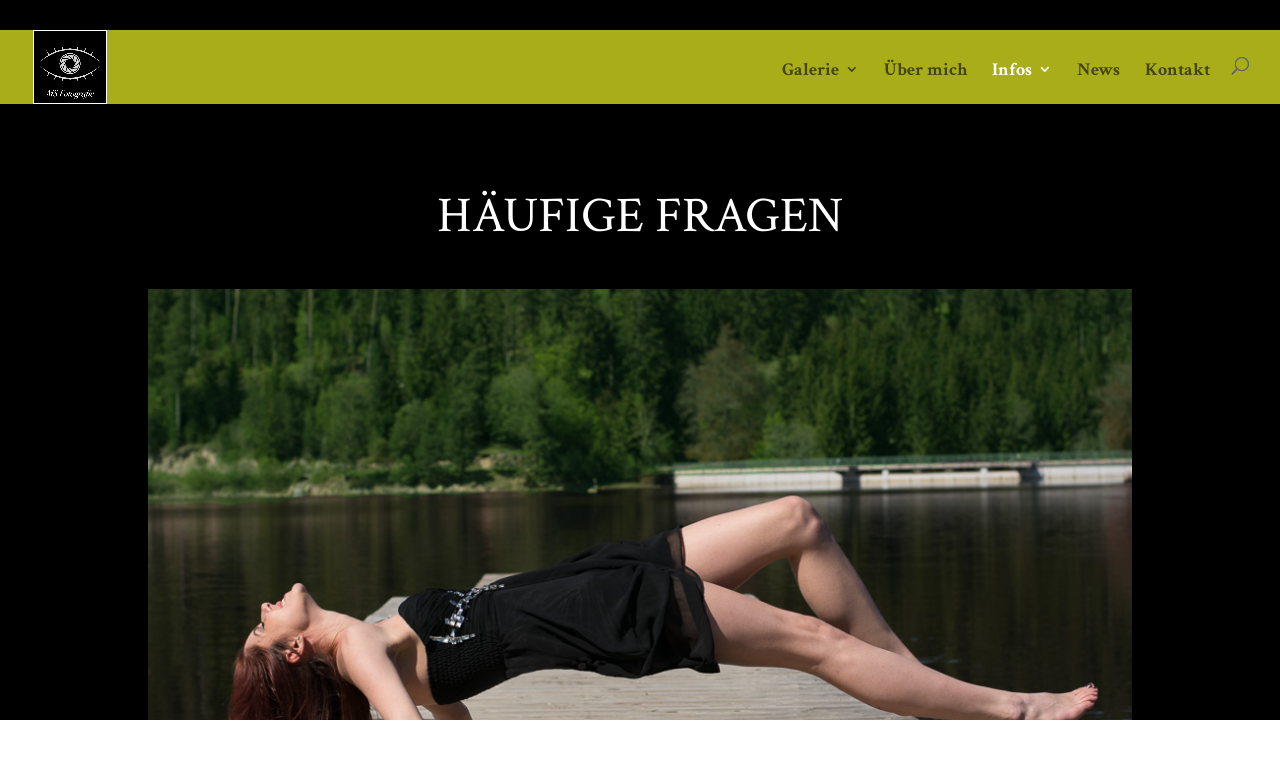

--- FILE ---
content_type: text/html; charset=UTF-8
request_url: https://spath-foto.de/haeufige-fragen/
body_size: 10480
content:
<!DOCTYPE html>
<html lang="de">
<head>
	<meta charset="UTF-8" />

<!-- Diese Seite wurde optimiert mit wpSEO (https://www.wpseo.org). -->
<title>Mario Spath Fotografie</title>
<meta name="description" content="häufige Fragen" />
<meta name="robots" content="index, follow" />
<link rel="canonical" href="https://spath-foto.de/haeufige-fragen/" />
<meta property="og:type" content="article">
<meta property="og:url" content="https://spath-foto.de/haeufige-fragen/">
<meta property="og:title" content="Mario Spath Fotografie">
<meta property="og:description" content="häufige Fragen">


<meta http-equiv="X-UA-Compatible" content="IE=edge">
	<link rel="pingback" href="https://spath-foto.de/xmlrpc.php" />

	<script type="text/javascript">
		document.documentElement.className = 'js';
	</script>

	<script>var et_site_url='https://spath-foto.de';var et_post_id='421';function et_core_page_resource_fallback(a,b){"undefined"===typeof b&&(b=a.sheet.cssRules&&0===a.sheet.cssRules.length);b&&(a.onerror=null,a.onload=null,a.href?a.href=et_site_url+"/?et_core_page_resource="+a.id+et_post_id:a.src&&(a.src=et_site_url+"/?et_core_page_resource="+a.id+et_post_id))}
</script>
	<style>img:is([sizes="auto" i], [sizes^="auto," i]) { contain-intrinsic-size: 3000px 1500px }</style>
	<link rel='dns-prefetch' href='//fonts.googleapis.com' />
<link rel="alternate" type="application/rss+xml" title="Mario Spath Fotografie &raquo; Feed" href="https://spath-foto.de/feed/" />
<link rel="alternate" type="application/rss+xml" title="Mario Spath Fotografie &raquo; Kommentar-Feed" href="https://spath-foto.de/comments/feed/" />
		<!-- This site uses the Google Analytics by MonsterInsights plugin v9.9.0 - Using Analytics tracking - https://www.monsterinsights.com/ -->
		<!-- Note: MonsterInsights is not currently configured on this site. The site owner needs to authenticate with Google Analytics in the MonsterInsights settings panel. -->
					<!-- No tracking code set -->
				<!-- / Google Analytics by MonsterInsights -->
		<script type="text/javascript">
/* <![CDATA[ */
window._wpemojiSettings = {"baseUrl":"https:\/\/s.w.org\/images\/core\/emoji\/16.0.1\/72x72\/","ext":".png","svgUrl":"https:\/\/s.w.org\/images\/core\/emoji\/16.0.1\/svg\/","svgExt":".svg","source":{"concatemoji":"https:\/\/spath-foto.de\/wp-includes\/js\/wp-emoji-release.min.js?ver=6.8.3"}};
/*! This file is auto-generated */
!function(s,n){var o,i,e;function c(e){try{var t={supportTests:e,timestamp:(new Date).valueOf()};sessionStorage.setItem(o,JSON.stringify(t))}catch(e){}}function p(e,t,n){e.clearRect(0,0,e.canvas.width,e.canvas.height),e.fillText(t,0,0);var t=new Uint32Array(e.getImageData(0,0,e.canvas.width,e.canvas.height).data),a=(e.clearRect(0,0,e.canvas.width,e.canvas.height),e.fillText(n,0,0),new Uint32Array(e.getImageData(0,0,e.canvas.width,e.canvas.height).data));return t.every(function(e,t){return e===a[t]})}function u(e,t){e.clearRect(0,0,e.canvas.width,e.canvas.height),e.fillText(t,0,0);for(var n=e.getImageData(16,16,1,1),a=0;a<n.data.length;a++)if(0!==n.data[a])return!1;return!0}function f(e,t,n,a){switch(t){case"flag":return n(e,"\ud83c\udff3\ufe0f\u200d\u26a7\ufe0f","\ud83c\udff3\ufe0f\u200b\u26a7\ufe0f")?!1:!n(e,"\ud83c\udde8\ud83c\uddf6","\ud83c\udde8\u200b\ud83c\uddf6")&&!n(e,"\ud83c\udff4\udb40\udc67\udb40\udc62\udb40\udc65\udb40\udc6e\udb40\udc67\udb40\udc7f","\ud83c\udff4\u200b\udb40\udc67\u200b\udb40\udc62\u200b\udb40\udc65\u200b\udb40\udc6e\u200b\udb40\udc67\u200b\udb40\udc7f");case"emoji":return!a(e,"\ud83e\udedf")}return!1}function g(e,t,n,a){var r="undefined"!=typeof WorkerGlobalScope&&self instanceof WorkerGlobalScope?new OffscreenCanvas(300,150):s.createElement("canvas"),o=r.getContext("2d",{willReadFrequently:!0}),i=(o.textBaseline="top",o.font="600 32px Arial",{});return e.forEach(function(e){i[e]=t(o,e,n,a)}),i}function t(e){var t=s.createElement("script");t.src=e,t.defer=!0,s.head.appendChild(t)}"undefined"!=typeof Promise&&(o="wpEmojiSettingsSupports",i=["flag","emoji"],n.supports={everything:!0,everythingExceptFlag:!0},e=new Promise(function(e){s.addEventListener("DOMContentLoaded",e,{once:!0})}),new Promise(function(t){var n=function(){try{var e=JSON.parse(sessionStorage.getItem(o));if("object"==typeof e&&"number"==typeof e.timestamp&&(new Date).valueOf()<e.timestamp+604800&&"object"==typeof e.supportTests)return e.supportTests}catch(e){}return null}();if(!n){if("undefined"!=typeof Worker&&"undefined"!=typeof OffscreenCanvas&&"undefined"!=typeof URL&&URL.createObjectURL&&"undefined"!=typeof Blob)try{var e="postMessage("+g.toString()+"("+[JSON.stringify(i),f.toString(),p.toString(),u.toString()].join(",")+"));",a=new Blob([e],{type:"text/javascript"}),r=new Worker(URL.createObjectURL(a),{name:"wpTestEmojiSupports"});return void(r.onmessage=function(e){c(n=e.data),r.terminate(),t(n)})}catch(e){}c(n=g(i,f,p,u))}t(n)}).then(function(e){for(var t in e)n.supports[t]=e[t],n.supports.everything=n.supports.everything&&n.supports[t],"flag"!==t&&(n.supports.everythingExceptFlag=n.supports.everythingExceptFlag&&n.supports[t]);n.supports.everythingExceptFlag=n.supports.everythingExceptFlag&&!n.supports.flag,n.DOMReady=!1,n.readyCallback=function(){n.DOMReady=!0}}).then(function(){return e}).then(function(){var e;n.supports.everything||(n.readyCallback(),(e=n.source||{}).concatemoji?t(e.concatemoji):e.wpemoji&&e.twemoji&&(t(e.twemoji),t(e.wpemoji)))}))}((window,document),window._wpemojiSettings);
/* ]]> */
</script>
<meta content="DI Photo v.1.3" name="generator"/><style id='wp-emoji-styles-inline-css' type='text/css'>

	img.wp-smiley, img.emoji {
		display: inline !important;
		border: none !important;
		box-shadow: none !important;
		height: 1em !important;
		width: 1em !important;
		margin: 0 0.07em !important;
		vertical-align: -0.1em !important;
		background: none !important;
		padding: 0 !important;
	}
</style>
<link rel='stylesheet' id='wp-block-library-css' href='https://spath-foto.de/wp-includes/css/dist/block-library/style.min.css?ver=6.8.3' type='text/css' media='all' />
<style id='classic-theme-styles-inline-css' type='text/css'>
/*! This file is auto-generated */
.wp-block-button__link{color:#fff;background-color:#32373c;border-radius:9999px;box-shadow:none;text-decoration:none;padding:calc(.667em + 2px) calc(1.333em + 2px);font-size:1.125em}.wp-block-file__button{background:#32373c;color:#fff;text-decoration:none}
</style>
<style id='global-styles-inline-css' type='text/css'>
:root{--wp--preset--aspect-ratio--square: 1;--wp--preset--aspect-ratio--4-3: 4/3;--wp--preset--aspect-ratio--3-4: 3/4;--wp--preset--aspect-ratio--3-2: 3/2;--wp--preset--aspect-ratio--2-3: 2/3;--wp--preset--aspect-ratio--16-9: 16/9;--wp--preset--aspect-ratio--9-16: 9/16;--wp--preset--color--black: #000000;--wp--preset--color--cyan-bluish-gray: #abb8c3;--wp--preset--color--white: #ffffff;--wp--preset--color--pale-pink: #f78da7;--wp--preset--color--vivid-red: #cf2e2e;--wp--preset--color--luminous-vivid-orange: #ff6900;--wp--preset--color--luminous-vivid-amber: #fcb900;--wp--preset--color--light-green-cyan: #7bdcb5;--wp--preset--color--vivid-green-cyan: #00d084;--wp--preset--color--pale-cyan-blue: #8ed1fc;--wp--preset--color--vivid-cyan-blue: #0693e3;--wp--preset--color--vivid-purple: #9b51e0;--wp--preset--gradient--vivid-cyan-blue-to-vivid-purple: linear-gradient(135deg,rgba(6,147,227,1) 0%,rgb(155,81,224) 100%);--wp--preset--gradient--light-green-cyan-to-vivid-green-cyan: linear-gradient(135deg,rgb(122,220,180) 0%,rgb(0,208,130) 100%);--wp--preset--gradient--luminous-vivid-amber-to-luminous-vivid-orange: linear-gradient(135deg,rgba(252,185,0,1) 0%,rgba(255,105,0,1) 100%);--wp--preset--gradient--luminous-vivid-orange-to-vivid-red: linear-gradient(135deg,rgba(255,105,0,1) 0%,rgb(207,46,46) 100%);--wp--preset--gradient--very-light-gray-to-cyan-bluish-gray: linear-gradient(135deg,rgb(238,238,238) 0%,rgb(169,184,195) 100%);--wp--preset--gradient--cool-to-warm-spectrum: linear-gradient(135deg,rgb(74,234,220) 0%,rgb(151,120,209) 20%,rgb(207,42,186) 40%,rgb(238,44,130) 60%,rgb(251,105,98) 80%,rgb(254,248,76) 100%);--wp--preset--gradient--blush-light-purple: linear-gradient(135deg,rgb(255,206,236) 0%,rgb(152,150,240) 100%);--wp--preset--gradient--blush-bordeaux: linear-gradient(135deg,rgb(254,205,165) 0%,rgb(254,45,45) 50%,rgb(107,0,62) 100%);--wp--preset--gradient--luminous-dusk: linear-gradient(135deg,rgb(255,203,112) 0%,rgb(199,81,192) 50%,rgb(65,88,208) 100%);--wp--preset--gradient--pale-ocean: linear-gradient(135deg,rgb(255,245,203) 0%,rgb(182,227,212) 50%,rgb(51,167,181) 100%);--wp--preset--gradient--electric-grass: linear-gradient(135deg,rgb(202,248,128) 0%,rgb(113,206,126) 100%);--wp--preset--gradient--midnight: linear-gradient(135deg,rgb(2,3,129) 0%,rgb(40,116,252) 100%);--wp--preset--font-size--small: 13px;--wp--preset--font-size--medium: 20px;--wp--preset--font-size--large: 36px;--wp--preset--font-size--x-large: 42px;--wp--preset--spacing--20: 0.44rem;--wp--preset--spacing--30: 0.67rem;--wp--preset--spacing--40: 1rem;--wp--preset--spacing--50: 1.5rem;--wp--preset--spacing--60: 2.25rem;--wp--preset--spacing--70: 3.38rem;--wp--preset--spacing--80: 5.06rem;--wp--preset--shadow--natural: 6px 6px 9px rgba(0, 0, 0, 0.2);--wp--preset--shadow--deep: 12px 12px 50px rgba(0, 0, 0, 0.4);--wp--preset--shadow--sharp: 6px 6px 0px rgba(0, 0, 0, 0.2);--wp--preset--shadow--outlined: 6px 6px 0px -3px rgba(255, 255, 255, 1), 6px 6px rgba(0, 0, 0, 1);--wp--preset--shadow--crisp: 6px 6px 0px rgba(0, 0, 0, 1);}:where(.is-layout-flex){gap: 0.5em;}:where(.is-layout-grid){gap: 0.5em;}body .is-layout-flex{display: flex;}.is-layout-flex{flex-wrap: wrap;align-items: center;}.is-layout-flex > :is(*, div){margin: 0;}body .is-layout-grid{display: grid;}.is-layout-grid > :is(*, div){margin: 0;}:where(.wp-block-columns.is-layout-flex){gap: 2em;}:where(.wp-block-columns.is-layout-grid){gap: 2em;}:where(.wp-block-post-template.is-layout-flex){gap: 1.25em;}:where(.wp-block-post-template.is-layout-grid){gap: 1.25em;}.has-black-color{color: var(--wp--preset--color--black) !important;}.has-cyan-bluish-gray-color{color: var(--wp--preset--color--cyan-bluish-gray) !important;}.has-white-color{color: var(--wp--preset--color--white) !important;}.has-pale-pink-color{color: var(--wp--preset--color--pale-pink) !important;}.has-vivid-red-color{color: var(--wp--preset--color--vivid-red) !important;}.has-luminous-vivid-orange-color{color: var(--wp--preset--color--luminous-vivid-orange) !important;}.has-luminous-vivid-amber-color{color: var(--wp--preset--color--luminous-vivid-amber) !important;}.has-light-green-cyan-color{color: var(--wp--preset--color--light-green-cyan) !important;}.has-vivid-green-cyan-color{color: var(--wp--preset--color--vivid-green-cyan) !important;}.has-pale-cyan-blue-color{color: var(--wp--preset--color--pale-cyan-blue) !important;}.has-vivid-cyan-blue-color{color: var(--wp--preset--color--vivid-cyan-blue) !important;}.has-vivid-purple-color{color: var(--wp--preset--color--vivid-purple) !important;}.has-black-background-color{background-color: var(--wp--preset--color--black) !important;}.has-cyan-bluish-gray-background-color{background-color: var(--wp--preset--color--cyan-bluish-gray) !important;}.has-white-background-color{background-color: var(--wp--preset--color--white) !important;}.has-pale-pink-background-color{background-color: var(--wp--preset--color--pale-pink) !important;}.has-vivid-red-background-color{background-color: var(--wp--preset--color--vivid-red) !important;}.has-luminous-vivid-orange-background-color{background-color: var(--wp--preset--color--luminous-vivid-orange) !important;}.has-luminous-vivid-amber-background-color{background-color: var(--wp--preset--color--luminous-vivid-amber) !important;}.has-light-green-cyan-background-color{background-color: var(--wp--preset--color--light-green-cyan) !important;}.has-vivid-green-cyan-background-color{background-color: var(--wp--preset--color--vivid-green-cyan) !important;}.has-pale-cyan-blue-background-color{background-color: var(--wp--preset--color--pale-cyan-blue) !important;}.has-vivid-cyan-blue-background-color{background-color: var(--wp--preset--color--vivid-cyan-blue) !important;}.has-vivid-purple-background-color{background-color: var(--wp--preset--color--vivid-purple) !important;}.has-black-border-color{border-color: var(--wp--preset--color--black) !important;}.has-cyan-bluish-gray-border-color{border-color: var(--wp--preset--color--cyan-bluish-gray) !important;}.has-white-border-color{border-color: var(--wp--preset--color--white) !important;}.has-pale-pink-border-color{border-color: var(--wp--preset--color--pale-pink) !important;}.has-vivid-red-border-color{border-color: var(--wp--preset--color--vivid-red) !important;}.has-luminous-vivid-orange-border-color{border-color: var(--wp--preset--color--luminous-vivid-orange) !important;}.has-luminous-vivid-amber-border-color{border-color: var(--wp--preset--color--luminous-vivid-amber) !important;}.has-light-green-cyan-border-color{border-color: var(--wp--preset--color--light-green-cyan) !important;}.has-vivid-green-cyan-border-color{border-color: var(--wp--preset--color--vivid-green-cyan) !important;}.has-pale-cyan-blue-border-color{border-color: var(--wp--preset--color--pale-cyan-blue) !important;}.has-vivid-cyan-blue-border-color{border-color: var(--wp--preset--color--vivid-cyan-blue) !important;}.has-vivid-purple-border-color{border-color: var(--wp--preset--color--vivid-purple) !important;}.has-vivid-cyan-blue-to-vivid-purple-gradient-background{background: var(--wp--preset--gradient--vivid-cyan-blue-to-vivid-purple) !important;}.has-light-green-cyan-to-vivid-green-cyan-gradient-background{background: var(--wp--preset--gradient--light-green-cyan-to-vivid-green-cyan) !important;}.has-luminous-vivid-amber-to-luminous-vivid-orange-gradient-background{background: var(--wp--preset--gradient--luminous-vivid-amber-to-luminous-vivid-orange) !important;}.has-luminous-vivid-orange-to-vivid-red-gradient-background{background: var(--wp--preset--gradient--luminous-vivid-orange-to-vivid-red) !important;}.has-very-light-gray-to-cyan-bluish-gray-gradient-background{background: var(--wp--preset--gradient--very-light-gray-to-cyan-bluish-gray) !important;}.has-cool-to-warm-spectrum-gradient-background{background: var(--wp--preset--gradient--cool-to-warm-spectrum) !important;}.has-blush-light-purple-gradient-background{background: var(--wp--preset--gradient--blush-light-purple) !important;}.has-blush-bordeaux-gradient-background{background: var(--wp--preset--gradient--blush-bordeaux) !important;}.has-luminous-dusk-gradient-background{background: var(--wp--preset--gradient--luminous-dusk) !important;}.has-pale-ocean-gradient-background{background: var(--wp--preset--gradient--pale-ocean) !important;}.has-electric-grass-gradient-background{background: var(--wp--preset--gradient--electric-grass) !important;}.has-midnight-gradient-background{background: var(--wp--preset--gradient--midnight) !important;}.has-small-font-size{font-size: var(--wp--preset--font-size--small) !important;}.has-medium-font-size{font-size: var(--wp--preset--font-size--medium) !important;}.has-large-font-size{font-size: var(--wp--preset--font-size--large) !important;}.has-x-large-font-size{font-size: var(--wp--preset--font-size--x-large) !important;}
:where(.wp-block-post-template.is-layout-flex){gap: 1.25em;}:where(.wp-block-post-template.is-layout-grid){gap: 1.25em;}
:where(.wp-block-columns.is-layout-flex){gap: 2em;}:where(.wp-block-columns.is-layout-grid){gap: 2em;}
:root :where(.wp-block-pullquote){font-size: 1.5em;line-height: 1.6;}
</style>
<link rel='stylesheet' id='parent-style-css' href='https://spath-foto.de/wp-77511-content/themes/di-basis/style.css?ver=6.8.3' type='text/css' media='all' />
<link rel='stylesheet' id='divi-style-css' href='https://spath-foto.de/wp-77511-content/themes/di-photo/style.css?ver=6.8.3' type='text/css' media='all' />
<link rel='stylesheet' id='et-builder-googlefonts-cached-css' href='https://fonts.googleapis.com/css?family=Open+Sans:300,300italic,regular,italic,600,600italic,700,700italic,800,800italic|Crimson+Text:regular,italic,600,600italic,700,700italic|Calligraffitti:regular&#038;subset=latin,latin-ext&#038;display=swap' type='text/css' media='all' />
<link rel='stylesheet' id='wpgdprc-front-css-css' href='https://spath-foto.de/wp-77511-content/plugins/wp-gdpr-compliance/Assets/css/front.css?ver=1677425599' type='text/css' media='all' />
<style id='wpgdprc-front-css-inline-css' type='text/css'>
:root{--wp-gdpr--bar--background-color: #000000;--wp-gdpr--bar--color: #ffffff;--wp-gdpr--button--background-color: #000000;--wp-gdpr--button--background-color--darken: #000000;--wp-gdpr--button--color: #ffffff;}
</style>
<script type="text/javascript" src="https://spath-foto.de/wp-includes/js/jquery/jquery.min.js?ver=3.7.1" id="jquery-core-js"></script>
<script type="text/javascript" src="https://spath-foto.de/wp-includes/js/jquery/jquery-migrate.min.js?ver=3.4.1" id="jquery-migrate-js"></script>
<script type="text/javascript" id="wpgdprc-front-js-js-extra">
/* <![CDATA[ */
var wpgdprcFront = {"ajaxUrl":"https:\/\/spath-foto.de\/wp-admin\/admin-ajax.php","ajaxNonce":"60bb2327ac","ajaxArg":"security","pluginPrefix":"wpgdprc","blogId":"1","isMultiSite":"","locale":"de_DE","showSignUpModal":"","showFormModal":"","cookieName":"wpgdprc-consent","consentVersion":"","path":"\/","prefix":"wpgdprc"};
/* ]]> */
</script>
<script type="text/javascript" src="https://spath-foto.de/wp-77511-content/plugins/wp-gdpr-compliance/Assets/js/front.min.js?ver=1677425599" id="wpgdprc-front-js-js"></script>
<link rel="https://api.w.org/" href="https://spath-foto.de/wp-json/" /><link rel="alternate" title="JSON" type="application/json" href="https://spath-foto.de/wp-json/wp/v2/pages/421" /><link rel="EditURI" type="application/rsd+xml" title="RSD" href="https://spath-foto.de/xmlrpc.php?rsd" />
<meta name="generator" content="WordPress 6.8.3" />
<link rel='shortlink' href='https://spath-foto.de/?p=421' />
<link rel="alternate" title="oEmbed (JSON)" type="application/json+oembed" href="https://spath-foto.de/wp-json/oembed/1.0/embed?url=https%3A%2F%2Fspath-foto.de%2Fhaeufige-fragen%2F" />
<link rel="alternate" title="oEmbed (XML)" type="text/xml+oembed" href="https://spath-foto.de/wp-json/oembed/1.0/embed?url=https%3A%2F%2Fspath-foto.de%2Fhaeufige-fragen%2F&#038;format=xml" />
<meta name="viewport" content="width=device-width, initial-scale=1.0, maximum-scale=1.0, user-scalable=0" /><link rel="preload" href="https://spath-foto.de/wp-77511-content/themes/di-basis/core/admin/fonts/modules.ttf" as="font" crossorigin="anonymous"><link rel="stylesheet" id="et-divi-customizer-global-cached-inline-styles" href="https://spath-foto.de/wp-77511-content/et-cache/global/et-divi-customizer-global-17632891372809.min.css" onerror="et_core_page_resource_fallback(this, true)" onload="et_core_page_resource_fallback(this)" /></head>
<body class="wp-singular page-template-default page page-id-421 wp-theme-di-basis wp-child-theme-di-photo et_pb_button_helper_class et_fullwidth_nav et_non_fixed_nav et_show_nav et_secondary_nav_enabled et_secondary_nav_only_menu et_primary_nav_dropdown_animation_slide et_secondary_nav_dropdown_animation_fade et_header_style_left et_pb_footer_columns4 et_cover_background et_pb_gutter osx et_pb_gutters3 et_pb_pagebuilder_layout et_no_sidebar et_divi_theme et-db et_minified_js et_minified_css">
	<div id="page-container">

					<div id="top-header">
			<div class="container clearfix">

			
				<div id="et-secondary-menu">
				<ul id="et-secondary-nav" class="menu"><li class="menu-item menu-item-type-post_type menu-item-object-page menu-item-privacy-policy menu-item-984"><a rel="privacy-policy" href="https://spath-foto.de/datenschutzerklaerung/">Datenschutzerklärung</a></li>
<li class="menu-item menu-item-type-post_type menu-item-object-page menu-item-985"><a href="https://spath-foto.de/impressum/">Impressum</a></li>
<li class="menu-item menu-item-type-custom menu-item-object-custom menu-item-1448"><a href="#">Copyright by Mario Spath</a></li>
</ul>				</div> <!-- #et-secondary-menu -->

			</div> <!-- .container -->
		</div> <!-- #top-header -->
		
	
			<header id="main-header" data-height-onload="54">
			<div class="container clearfix et_menu_container">
							<div class="logo_container">
					<span class="logo_helper"></span>
					<a href="https://spath-foto.de/">
						<img src="https://spath-foto.de/wp-77511-content/uploads/2016/12/Logo.jpg" width="1600" height="1600" alt="Mario Spath Fotografie" id="logo" data-height-percentage="100" />
					</a>
				</div>
							<div id="et-top-navigation" data-height="54" data-fixed-height="40">
											<nav id="top-menu-nav">
						<ul id="top-menu" class="nav et_disable_top_tier"><li id="menu-item-100" class="menu-item menu-item-type-post_type menu-item-object-page menu-item-has-children menu-item-100"><a href="https://spath-foto.de/galerie/">Galerie</a>
<ul class="sub-menu">
	<li id="menu-item-822" class="menu-item menu-item-type-post_type menu-item-object-page menu-item-822"><a href="https://spath-foto.de/portraits/">Portraits</a></li>
	<li id="menu-item-823" class="menu-item menu-item-type-post_type menu-item-object-page menu-item-823"><a href="https://spath-foto.de/studio/">Studio</a></li>
	<li id="menu-item-824" class="menu-item menu-item-type-post_type menu-item-object-page menu-item-824"><a href="https://spath-foto.de/outdoor/">Outdoor</a></li>
	<li id="menu-item-825" class="menu-item menu-item-type-post_type menu-item-object-page menu-item-825"><a href="https://spath-foto.de/on-location/">On Location</a></li>
	<li id="menu-item-1569" class="menu-item menu-item-type-post_type menu-item-object-page menu-item-1569"><a href="https://spath-foto.de/werkstattstudio/">Werkstattstudio</a></li>
	<li id="menu-item-1786" class="menu-item menu-item-type-post_type menu-item-object-page menu-item-1786"><a href="https://spath-foto.de/hochzeit-und-paare/">Hochzeit und Paare</a></li>
	<li id="menu-item-1529" class="menu-item menu-item-type-post_type menu-item-object-page menu-item-1529"><a href="https://spath-foto.de/composing/">Composing</a></li>
</ul>
</li>
<li id="menu-item-99" class="menu-item menu-item-type-post_type menu-item-object-page menu-item-99"><a href="https://spath-foto.de/ueber-mich/">Über mich</a></li>
<li id="menu-item-98" class="menu-item menu-item-type-post_type menu-item-object-page current-menu-ancestor current-menu-parent current_page_parent current_page_ancestor menu-item-has-children menu-item-98"><a href="https://spath-foto.de/infos/">Infos</a>
<ul class="sub-menu">
	<li id="menu-item-435" class="menu-item menu-item-type-post_type menu-item-object-page current-menu-item page_item page-item-421 current_page_item menu-item-435"><a href="https://spath-foto.de/haeufige-fragen/" aria-current="page">häufige Fragen</a></li>
	<li id="menu-item-1580" class="menu-item menu-item-type-post_type menu-item-object-page menu-item-1580"><a href="https://spath-foto.de/shooting-locations/">Shooting Locations</a></li>
	<li id="menu-item-436" class="menu-item menu-item-type-post_type menu-item-object-page menu-item-436"><a href="https://spath-foto.de/ablauf/">Ablauf</a></li>
	<li id="menu-item-509" class="menu-item menu-item-type-post_type menu-item-object-page menu-item-509"><a href="https://spath-foto.de/optimale-shootingvorbereitung/">Optimale Shootingvorbereitung</a></li>
	<li id="menu-item-598" class="menu-item menu-item-type-post_type menu-item-object-page menu-item-598"><a href="https://spath-foto.de/downloads/">Downloads</a></li>
</ul>
</li>
<li id="menu-item-492" class="menu-item menu-item-type-post_type menu-item-object-page menu-item-492"><a href="https://spath-foto.de/news/">News</a></li>
<li id="menu-item-484" class="menu-item menu-item-type-post_type menu-item-object-page menu-item-484"><a href="https://spath-foto.de/kontakt/">Kontakt</a></li>
</ul>						</nav>
					
					
					
										<div id="et_top_search">
						<span id="et_search_icon"></span>
					</div>
					
					<div id="et_mobile_nav_menu">
				<div class="mobile_nav closed">
					<span class="select_page">Seite wählen</span>
					<span class="mobile_menu_bar mobile_menu_bar_toggle"></span>
				</div>
			</div>				</div> <!-- #et-top-navigation -->
			</div> <!-- .container -->
			<div class="et_search_outer">
				<div class="container et_search_form_container">
					<form role="search" method="get" class="et-search-form" action="https://spath-foto.de/">
					<input type="search" class="et-search-field" placeholder="Suchen &hellip;" value="" name="s" title="Suchen nach:" />					</form>
					<span class="et_close_search_field"></span>
				</div>
			</div>
		</header> <!-- #main-header -->
			<div id="et-main-area">
	
<div id="main-content">


			
				<article id="post-421" class="post-421 page type-page status-publish hentry">

				
					<div class="entry-content">
					<div id="et-boc" class="et-boc">
			
		<div class="et-l et-l--post">
			<div class="et_builder_inner_content et_pb_gutters3">
		<div class="et_pb_section et_pb_section_0 et_pb_fullwidth_section et_section_regular" >
				
				
				
				
					<section class="et_pb_module et_pb_fullwidth_header et_pb_fullwidth_header_0 et_hover_enabled et_pb_header_with_image et_pb_text_align_center et_pb_bg_layout_dark">
				
				
				<div class="et_pb_fullwidth_header_container center">
					<div class="header-content-container center">
					<div class="header-content">
						
						<h1 class="et_pb_module_header">häufige Fragen</h1>
						
						<div class="et_pb_header_content_wrapper"> </div>
						
					</div>
				</div>
					<div class="header-image-container bottom">
					<div class="header-image">
					<img fetchpriority="high" decoding="async" width="1000" height="667" src="https://spath-foto.de/wp-77511-content/uploads/2017/01/DSC_0081_bearbeitet-1.jpg" alt="" title="" srcset="https://spath-foto.de/wp-77511-content/uploads/2017/01/DSC_0081_bearbeitet-1.jpg 1000w, https://spath-foto.de/wp-77511-content/uploads/2017/01/DSC_0081_bearbeitet-1-300x200.jpg 300w, https://spath-foto.de/wp-77511-content/uploads/2017/01/DSC_0081_bearbeitet-1-768x512.jpg 768w" sizes="(max-width: 1000px) 100vw, 1000px" class="wp-image-641" />
					</div>
				</div>
				</div>
				<div class="et_pb_fullwidth_header_overlay"></div>
				<div class="et_pb_fullwidth_header_scroll"></div>
			</section>
				
				
			</div> <!-- .et_pb_section --><div id="photos" class="et_pb_section et_pb_section_1 et_pb_with_background et_section_regular" >
				
				
				
				
					<div class="et_pb_row et_pb_row_0">
				<div class="et_pb_column et_pb_column_4_4 et_pb_column_0  et_pb_css_mix_blend_mode_passthrough et-last-child">
				
				
				<div class="et_pb_module et_pb_divider_0 et_pb_space et_pb_divider_hidden"><div class="et_pb_divider_internal"></div></div><div class="et_pb_module et_pb_text et_pb_text_0  et_pb_text_align_center et_pb_bg_layout_dark">
				
				
				<div class="et_pb_text_inner"><h2> </h2>
<h2 style="text-align: center;"><strong><span style="color: #63c0d3;">Ist das was für mich?</span></strong></h2>
<h4 style="text-align: left;"><span style="color: #63c0d3;">Natürlich. Jeder Mensch ist schön. Große, Kleine, Dicke und Dünne, Junge und Alte. Alle tragen eine ureigene Schönheit in sich. Ich versuche genau diese mit meinen Bildern einzufangen. Und Gedanken wie: &#8220;Bin ich fotogen..?&#8221;  &#8220;Meine Problemzonen..!&#8221; &#8220;soll ich das wirklich machen?&#8221; Vergiss das alles. Es ist mein Job als Fotograf dich bestmöglich ins Licht zu rücken.</span></h4>
<p>&nbsp;</p>
<h2 style="text-align: center;"><span style="color: #63c0d3;"><b>Wie lange dauert ein Shooting?</b></span></h2>
<h4 style="text-align: left;"><span style="color: #63c0d3;">Zeit ist</span><strong style="font-size: 18px;"><span style="color: #63c0d3;"> </span></strong><span style="color: #63c0d3;">zweitrangig, entscheidend ist das Ergebnis. Selbst wenn du &#8220;nur&#8221; Bewerbungsbilder willst, ist es mir wichtig, daß du dich entspannt und ohne Druck vor die Kamera stellen kannst. Im Vorgespräch wird das Ziel vereinbart und dieses erreichen wir gemeinsam.</span></h4>
<h4 style="text-align: left;"><span style="color: #63c0d3;">Für Bewerbungsbilder und Portraits solltest du etwa 1 &#8211; 2 Stunden (+/-) einrechnen. Bei Shootings mit Visagist und mehreren Kleidungswechseln kann das schnell mal 4 &#8211; 5 Stunden dauern.</span></h4>
<p>&nbsp;</p>
<h2 style="text-align: center;"><span style="color: #63c0d3;"><b>Kann ich jemanden mitbringen?</b></span></h2>
<h4 style="text-align: left;"><span style="color: #63c0d3;"> Klar, kein Problem! Wenn sich die Person im Hintergrund aufhält und nicht stört. 😉</span></h4>
<h4 style="text-align: left;"> </h4>
<p>&nbsp;</p>
<h2 style="text-align: center;"><b><span style="color: #63c0d3;">Wo findet das Shooting statt? </span></b></h2>
<h4 style="text-align: left;"><span style="color: #63c0d3;">Das kann überall sein. Mittlerweile habe ich ein Werkstattstudio. Es gibt auch einige Mietstudios in der Gegend, die ich nutze. Vorzugsweise in  Stuttgart oder bei Lahr. Ansonsten können wir auch bei dir Zuhause, draußen in der Natur oder sonst wo shooten. Ich besitze eine portable Blitzanlage und bin somit flexibel.</span></h4>
<p>&nbsp;</p>
<h2 style="text-align: center;"><b><span style="color: #63c0d3;">Was fotografierst Du?</span></b></h2>
<h4 style="text-align: left;"><span style="color: #63c0d3;"> Am liebsten Menschen. Meistens weiblich, aber nur weil sich die Männer nicht trauen. Auch Paare oder Freunde würde ich gerne ablichten. Sie müssen nur kommen.</span></h4>
<p>&nbsp;</p>
<h2 style="text-align: center;"><strong><span style="color: #63c0d3;">Wie alt muss man für ein Shooting sein?</span></strong></h2>
<h4 style="text-align: left;"><span style="color: #63c0d3;"> Am einfachsten ist es wenn du volljährig bist. Solltest du jünger sein, ist das kein Problem. In diesem Fall bestehe ich darauf, daß deine Eltern vorab informiert sind und ein Elternteil mit beim Shooting dabei ist.</span></h4>
<p>&nbsp;</p>
<h2 style="text-align: center;"><b><span style="color: #63c0d3;">Was kostet sowas? </span></b></h2>
<h4><span style="color: #63c0d3;">Du trägst aussschließlich die Kosten für z.B.  Studiomiete, Visa oder Requisiten etc. falls hier welche entstehen sollten.Da ich das Fotografieren als Hobby betreibe und es mir ausschließlich Spaß machen soll, verlange ich für meine Zeit kein Geld. </span></h4>
<h4 style="text-align: left;"><span style="color: #63c0d3;">Was ich aber von meinem Model verlange ist Zeit. Nichts kann ein Shooting mehr zerstören als Hektik. Und DU musst es wollen! Ich mache mit niemandem Bilder, der dazu überredet wurde.</span></h4>
<p>&nbsp;</p>
<h2 style="text-align: center;"><strong><span style="color: #63c0d3;">Auf welche Art bekomme ich die Bilder? </span></strong></h2>
<h4 style="text-align: left;"><span style="color: #63c0d3;">Die Bilder speichere ich nach Fertigstellung in einem Onlineordner ab, zu dem du die Zugangsdaten bekommst. Hier kannst du dir dann die Bilder in voller Größe und ohne Wasserzeichen runterladen. Somit hast du alle Möglichkeiten mit den Bildern umzugehen: Drucken lassen, in sozialen Medien veröffentlichen etc.</span></h4>
<p>&nbsp;</p>
<h2 style="text-align: center;"><strong><span style="color: #63c0d3;">Werden die Bilder veröffentlicht?</span></strong></h2>
<h4 style="text-align: left;"><span style="color: #63c0d3;"> Das ist mir natürlich am liebsten. Denn nur mit neuen Bildern kann ich wieder neue Modelle für mein Hobby finden. Ich werde mich jedoch immer vorher mit dir absprechen, welche Bilder ich veröffentlichen kann und welche nur für deine Augen bestimmt sind.</span></h4>
<p>&nbsp;</p>
<h2 style="text-align: center;"><strong><span style="color: #63c0d3;">Sonst noch was? </span></strong></h2>
<h4 style="text-align: left;"><span style="color: #63c0d3;">Du und ich wollen beide gute Fotoergebnisse. Deshalb werden wir konzentriert arbeiten. Aber letztlich muss das Shooting vor allem Spaß machen. Dir und mir. </span></h4>
<h4 style="text-align: left;"><span style="color: #63c0d3;">Das bedeutet: Dein Wohlbefinden hat höchste Priorität! Bitte sage mir sofort wenn irgendetwas dein Wohlgefühl verbessern kann oder dich was stört. </span></h4>
<h4 style="text-align: left;"><span style="color: #63c0d3;">Meine Bilder &#8220;passieren&#8221; in den meisten Fällen aus der gemeinsamen Arbeit heraus. Das heißt deine aktive Mitarbeit und deine eigenen Ideen sind genauso gefragt, wie die Lust am Experimentieren. Die besten Bilder entstehen wenn wir gemeinsam in einen &#8220;Flow&#8221; geraten. Was immer du dafür brauchst &#8211; lass es mich wissen. </span></h4>
<h4 style="text-align: left;"><span style="color: #63c0d3;">Ich werde alles dafür tun, damit du dich wohl und frei genug fühlst, um dich in Szene zu setzen, dich zu bewegen und auch zu schauspielern. Hilfreich ist dabei, wenn du im Vorfeld bereits mal vor dem Spiegel probiert hast, wie du auf den Bildern &#8220;rüberkommen&#8221; willst.</span></h4>
<p>&nbsp;</p>
<h2 style="text-align: center;"><strong><span style="color: #63c0d3;">Wichtig!</span></strong></h2>
<h4 style="text-align: left;"><span style="color: #63c0d3;"> Als Model entscheidest du immer selbst über die Realisierung einer Bildidee hinsichtlich deines eigenen Schutzes von Gesundheit und Ethik. Ich respektiere deine Intim- und Privatsphäre, deshalb wirst du weder von mir, noch von irgendeiner anderen anwesenden Person angefasst. Es sei denn in Sonderfällen die im Rahmen der Umsetzung einer Bildidee notwendig sind.</span></h4>
<h2 style="text-align: left;"> </h2>
<p>&nbsp;</p>
<h2> </h2>
<h2> </h2>
<p>&nbsp;</p>
<p>&nbsp;</p></div>
			</div> <!-- .et_pb_text --><ul class="et_pb_module et_pb_social_media_follow et_pb_social_media_follow_0 clearfix  et_pb_bg_layout_dark">
				
				
				<li
            class='et_pb_social_media_follow_network_0 et_pb_social_icon et_pb_social_network_link  et-social-facebook et_pb_social_media_follow_network_0'><a
              href='#'
              class='icon et_pb_with_border'
              title='Folge auf Facebook'
               target="_blank"><span
                class='et_pb_social_media_follow_network_name'
                aria-hidden='true'
                >Folgen</span></a></li><li
            class='et_pb_social_media_follow_network_1 et_pb_social_icon et_pb_social_network_link  et-social-instagram et_pb_social_media_follow_network_1'><a
              href='#'
              class='icon et_pb_with_border'
              title='Folge auf Instagram'
               target="_blank"><span
                class='et_pb_social_media_follow_network_name'
                aria-hidden='true'
                >Folgen</span></a></li>
			</ul> <!-- .et_pb_counters -->
			</div> <!-- .et_pb_column -->
				
				
			</div> <!-- .et_pb_row -->
				
				
			</div> <!-- .et_pb_section -->		</div><!-- .et_builder_inner_content -->
	</div><!-- .et-l -->
	
			
		</div><!-- #et-boc -->
							</div> <!-- .entry-content -->

				
				</article> <!-- .et_pb_post -->

			

</div> <!-- #main-content -->


	<span class="et_pb_scroll_top et-pb-icon"></span>


			<footer id="main-footer">
				

		
				<div id="et-footer-nav">
					<div class="container">
						<ul id="menu-fusszeile" class="bottom-nav"><li class="menu-item menu-item-type-post_type menu-item-object-page menu-item-privacy-policy menu-item-984"><a rel="privacy-policy" href="https://spath-foto.de/datenschutzerklaerung/">Datenschutzerklärung</a></li>
<li class="menu-item menu-item-type-post_type menu-item-object-page menu-item-985"><a href="https://spath-foto.de/impressum/">Impressum</a></li>
<li class="menu-item menu-item-type-custom menu-item-object-custom menu-item-1448"><a href="#">Copyright by Mario Spath</a></li>
</ul>					</div>
				</div> <!-- #et-footer-nav -->

			
				<div id="footer-bottom">
					<div class="container clearfix">
				
						<p id="footer-info"><a href="http://www.spath-foto.de" >Copyright by Mario Spath </a></p>
					</div>	<!-- .container -->
				</div>
			</footer> <!-- #main-footer -->
		</div> <!-- #et-main-area -->


	</div> <!-- #page-container -->

	<script type="speculationrules">
{"prefetch":[{"source":"document","where":{"and":[{"href_matches":"\/*"},{"not":{"href_matches":["\/wp-*.php","\/wp-admin\/*","\/wp-77511-content\/uploads\/*","\/wp-77511-content\/*","\/wp-77511-content\/plugins\/*","\/wp-77511-content\/themes\/di-photo\/*","\/wp-77511-content\/themes\/di-basis\/*","\/*\\?(.+)"]}},{"not":{"selector_matches":"a[rel~=\"nofollow\"]"}},{"not":{"selector_matches":".no-prefetch, .no-prefetch a"}}]},"eagerness":"conservative"}]}
</script>
<script type="text/javascript" id="divi-custom-script-js-extra">
/* <![CDATA[ */
var DIVI = {"item_count":"%d Item","items_count":"%d Items"};
var et_shortcodes_strings = {"previous":"Vorherige","next":"N\u00e4chste"};
var et_pb_custom = {"ajaxurl":"https:\/\/spath-foto.de\/wp-admin\/admin-ajax.php","images_uri":"https:\/\/spath-foto.de\/wp-77511-content\/themes\/di-basis\/images","builder_images_uri":"https:\/\/spath-foto.de\/wp-77511-content\/themes\/di-basis\/includes\/builder\/images","et_frontend_nonce":"fe7767b64f","subscription_failed":"Bitte \u00fcberpr\u00fcfen Sie die Felder unten aus, um sicherzustellen, dass Sie die richtigen Informationen eingegeben.","et_ab_log_nonce":"20ef4e8a12","fill_message":"Bitte f\u00fcllen Sie die folgenden Felder aus:","contact_error_message":"Bitte folgende Fehler beheben:","invalid":"Ung\u00fcltige E-Mail","captcha":"Captcha","prev":"Vorherige","previous":"Vorherige","next":"Weiter","wrong_captcha":"Sie haben die falsche Zahl im Captcha eingegeben.","wrong_checkbox":"Checkbox","ignore_waypoints":"no","is_divi_theme_used":"1","widget_search_selector":".widget_search","ab_tests":[],"is_ab_testing_active":"","page_id":"421","unique_test_id":"","ab_bounce_rate":"5","is_cache_plugin_active":"no","is_shortcode_tracking":"","tinymce_uri":""}; var et_builder_utils_params = {"condition":{"diviTheme":true,"extraTheme":false},"scrollLocations":["app","top"],"builderScrollLocations":{"desktop":"app","tablet":"app","phone":"app"},"onloadScrollLocation":"app","builderType":"fe"}; var et_frontend_scripts = {"builderCssContainerPrefix":"#et-boc","builderCssLayoutPrefix":"#et-boc .et-l"};
var et_pb_box_shadow_elements = [];
var et_pb_motion_elements = {"desktop":[],"tablet":[],"phone":[]};
var et_pb_sticky_elements = [];
/* ]]> */
</script>
<script type="text/javascript" src="https://spath-foto.de/wp-77511-content/themes/di-basis/js/custom.unified.js?ver=6.8.3" id="divi-custom-script-js"></script>
<script type="text/javascript" src="https://spath-foto.de/wp-77511-content/themes/di-basis/core/admin/js/common.js?ver=4.9.11" id="et-core-common-js"></script>
<style id="et-builder-module-design-421-cached-inline-styles">.et_pb_section_0.et_pb_section{padding-top:0px;padding-right:0px;padding-bottom:0px;padding-left:0px}.et_pb_fullwidth_header_0.et_pb_fullwidth_header .header-content h1,.et_pb_fullwidth_header_0.et_pb_fullwidth_header .header-content h2.et_pb_module_header,.et_pb_fullwidth_header_0.et_pb_fullwidth_header .header-content h3.et_pb_module_header,.et_pb_fullwidth_header_0.et_pb_fullwidth_header .header-content h4.et_pb_module_header,.et_pb_fullwidth_header_0.et_pb_fullwidth_header .header-content h5.et_pb_module_header,.et_pb_fullwidth_header_0.et_pb_fullwidth_header .header-content h6.et_pb_module_header{font-family:'Crimson Text',Georgia,"Times New Roman",serif}.et_pb_fullwidth_header.et_pb_fullwidth_header_0{background-color:#000000}.et_pb_fullwidth_header_0.et_pb_fullwidth_header .et_pb_fullwidth_header_container .header-content{max-width:none}.et_pb_section_1.et_pb_section{background-color:#000000!important}.et_pb_divider_0{height:30px}.et_pb_text_0{font-family:'Calligraffitti',handwriting}.et_pb_social_media_follow_network_0 a.icon{background-color:#685ced!important}.et_pb_social_media_follow_network_1 a.icon{background-color:#517fa4!important}@media only screen and (max-width:980px){.et_pb_section_0.et_pb_section{padding-top:50px;padding-right:0px;padding-bottom:50px;padding-left:0px}.et_pb_section_1.et_pb_section{padding-top:50px;padding-right:0px;padding-bottom:50px;padding-left:0px}}@media only screen and (min-width:768px) and (max-width:980px){.et_pb_divider_0{display:none!important}}@media only screen and (max-width:767px){.et_pb_divider_0{display:none!important}}</style></body>
</html>

--- FILE ---
content_type: text/css
request_url: https://spath-foto.de/wp-77511-content/themes/di-photo/style.css?ver=6.8.3
body_size: 225
content:
/* 
Theme Name: DI Photo
Description: Childtheme 
Author: Designers Inn 
Template: di-basis 
Version: 1.3 
*/

.et-pb-icon {
    font-size: 56px;
}
.et_fixed_nav #logo {
    max-height: 63px;
}
.et-fixed-header #logo {
    max-height: 40px;
}
h1, h3, h4, h5, h6 {
    line-height: 1.3em;
}

h1 {
    font-size:50px;
    text-transform: uppercase;
}

h2 {
    line-height: 1.5em !important;
}


.et_pb_pricing_table_button, .et_pb_promo_button, a.et_pb_more_button, .et_pb_newsletter_button, .comment-reply-link, .form-submit input, .et_pb_contact_submit, .et_pb_contact_reset, .et_password_protected_form .et_submit_button, .single_add_to_cart_button .button {
    border: 1px solid;
}

#logo {
    margin-bottom: 10px !important;
}

#top-menu li, .fullwidth-menu li {
    font-size: 15px;
    padding-top: 5px !important;
}

.phblack {
	background-color:#000000;
	border: #000000 solid 20px;
	}
	
.phblack2 {
background-color:#000000;
padding:20px;
}